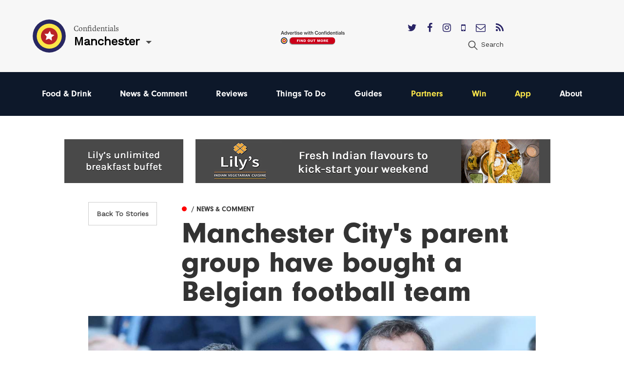

--- FILE ---
content_type: text/html; charset=utf-8
request_url: https://confidentials.com/manchester/manchester-city-belgium-and-tree-cycling?id=5eba997157bd4
body_size: 13930
content:






            




<!doctype html>
<html lang="en" id="page-html">
   <head>

      <meta charset="utf-8">
      <meta http-equiv="X-UA-Compatible" content="IE=edge">
      <meta name="viewport" content="width=device-width, initial-scale=1">

               
	<title>Manchester City&#039;s parent group have bought a Belgian football team</title>
	<meta name="description" content="Strange timing for the City Football Group given the controversy over state acquisitions">
	<meta name="keywords" content="manchester,lommel sk,manchester city,belgium,saudi arabia,lommel,cycling,city football group">
	<link rel="canonical" href="https://confidentials.com/manchester/manchester-city-belgium-and-tree-cycling">
	<meta property="og:type" content="website">
	<meta property="og:site_name" content="Confidentials">
	<meta property="og:url" content="https://confidentials.com/manchester/manchester-city-belgium-and-tree-cycling">
	<meta property="og:title" content="Manchester City&#039;s parent group have bought a Belgian football team">
	<meta property="og:description" content="Jonathan Schofield on the growth of City Football Group and cycling in forests">
	<meta property="og:image" content="https://confidentials.com/uploads/images/2019-06-26-Arena-story-Etihad.jpg">
	<meta property="og:image:secure_url" content="https://confidentials.com/uploads/images/2019-06-26-Arena-story-Etihad.jpg">
	<meta property="og:image:width" content="1024">
	<meta property="og:image:height" content="588">
	<meta property="og:image:type" content="image/jpeg">
	<meta property="og:locale" content="manchester">
	<meta name="twitter:card" content="summary_large_image">
	<meta name="twitter:site" content="@mcrconfidential">
	<meta name="twitter:creator" content="@mcrconfidential">
	<meta name="twitter:url" content="https://confidentials.com/manchester/manchester-city-belgium-and-tree-cycling">
	<meta name="twitter:title" content="Manchester City&#039;s parent group have bought a Belgian football team">
	<meta name="twitter:description" content="Jonathan Schofield on the growth of City Football Group and cycling in forests">
	<meta name="twitter:image" content="https://confidentials.com/uploads/images/2019-06-26-Arena-story-Etihad.jpg">
	<meta name="google-site-verification" property="google-site-verification" content="WLIQxWv8_ZWqQUtZoxrDva74ZJ2666nEJwIAGNJpl28">
	<meta name="google-site-verification" property="google-site-verification" content="WLIQxWv8_ZWqQUtZoxrDva74ZJ2666nEJwIAGNJpl28">
	<meta name="google-site-verification" property="google-site-verification" content="WLIQxWv8_ZWqQUtZoxrDva74ZJ2666nEJwIAGNJpl28">
	<meta name="google-site-verification" property="google-site-verification" content="WLIQxWv8_ZWqQUtZoxrDva74ZJ2666nEJwIAGNJpl28">
	<meta name="google-site-verification" property="google-site-verification" content="WLIQxWv8_ZWqQUtZoxrDva74ZJ2666nEJwIAGNJpl28">
		
<script type="application/ld+json">
{
    "@context": "http://schema.org/",
    "@type": "LocalBusiness",
    "name": "Confidentials",
    "url": "http://confidentials.com",
    "telephone": "0161 832 2880",
    "email": "&#109;&#97;&#105;&#108;&#116;&#111;&#58;&#101;&#110;&#113;&#117;&#105;&#114;&#105;&#101;&#115;&#64;&#99;&#111;&#110;&#102;&#105;&#100;&#101;&#110;&#116;&#105;&#97;&#108;&#115;&#46;&#99;&#111;&#109;",
    "image": {
        "@type": "ImageObject",
        "url": "https://confidentials.com/uploads/images/Logos/Yellow-Master-on-Blue_600x299.png",
        "height": 299,
        "width": 600
    },
    "contactPoint": [
        {
            "@type": "ContactPoint",
            "contactType": "customer service",
            "telephone": "0161 832 2880"
        }
    ],
    "address": {
        "@type": "PostalAddress",
        "addressCountry": "GB",
        "addressLocality": "Manchester",
        "addressRegion": "Greater Manchester",
        "postalCode": "M2 5WA",
        "streetAddress": "18 - 22 Lloyd Street "
    },
    "sameAs": [
        "https://www.facebook.com/manchesterconfidential",
        "https://www.instagram.com/mcrconfidential",
        "https://twitter.com/mcrconfidential"
    ]
}
</script>
			
<script type="application/ld+json">
{
    "@context": "http://schema.org/",
    "@type": "Website",
    "name": "Confidentials",
    "url": "http://confidentials.com",
    "image": {
        "@type": "ImageObject",
        "url": "https://confidentials.com/uploads/images/Logos/Yellow-Master-on-Blue_600x299.png",
        "height": 299,
        "width": 600
    },
    "author": {
        "@type": "LocalBusiness",
        "name": "Confidentials",
        "url": "http://confidentials.com",
        "telephone": "0161 832 2880",
        "email": "&#109;&#97;&#105;&#108;&#116;&#111;&#58;&#101;&#110;&#113;&#117;&#105;&#114;&#105;&#101;&#115;&#64;&#99;&#111;&#110;&#102;&#105;&#100;&#101;&#110;&#116;&#105;&#97;&#108;&#115;&#46;&#99;&#111;&#109;",
        "image": {
            "@type": "ImageObject",
            "url": "https://confidentials.com/uploads/images/Logos/Yellow-Master-on-Blue_600x299.png",
            "height": 299,
            "width": 600
        },
        "contactPoint": [
            {
                "@type": "ContactPoint",
                "contactType": "customer service",
                "telephone": "0161 832 2880"
            }
        ],
        "address": {
            "@type": "PostalAddress",
            "addressCountry": "GB",
            "addressLocality": "Manchester",
            "addressRegion": "Greater Manchester",
            "postalCode": "M2 5WA",
            "streetAddress": "18 - 22 Lloyd Street "
        },
        "sameAs": [
            "https://www.facebook.com/manchesterconfidential",
            "https://www.instagram.com/mcrconfidential",
            "https://twitter.com/mcrconfidential"
        ]
    },
    "copyrightHolder": {
        "@type": "LocalBusiness",
        "name": "Confidentials",
        "url": "http://confidentials.com",
        "telephone": "0161 832 2880",
        "email": "&#109;&#97;&#105;&#108;&#116;&#111;&#58;&#101;&#110;&#113;&#117;&#105;&#114;&#105;&#101;&#115;&#64;&#99;&#111;&#110;&#102;&#105;&#100;&#101;&#110;&#116;&#105;&#97;&#108;&#115;&#46;&#99;&#111;&#109;",
        "image": {
            "@type": "ImageObject",
            "url": "https://confidentials.com/uploads/images/Logos/Yellow-Master-on-Blue_600x299.png",
            "height": 299,
            "width": 600
        },
        "contactPoint": [
            {
                "@type": "ContactPoint",
                "contactType": "customer service",
                "telephone": "0161 832 2880"
            }
        ],
        "address": {
            "@type": "PostalAddress",
            "addressCountry": "GB",
            "addressLocality": "Manchester",
            "addressRegion": "Greater Manchester",
            "postalCode": "M2 5WA",
            "streetAddress": "18 - 22 Lloyd Street "
        },
        "sameAs": [
            "https://www.facebook.com/manchesterconfidential",
            "https://www.instagram.com/mcrconfidential",
            "https://twitter.com/mcrconfidential"
        ]
    },
    "creator": {
        "@type": "LocalBusiness",
        "name": "Confidentials",
        "url": "http://confidentials.com",
        "telephone": "0161 832 2880",
        "email": "&#109;&#97;&#105;&#108;&#116;&#111;&#58;&#101;&#110;&#113;&#117;&#105;&#114;&#105;&#101;&#115;&#64;&#99;&#111;&#110;&#102;&#105;&#100;&#101;&#110;&#116;&#105;&#97;&#108;&#115;&#46;&#99;&#111;&#109;",
        "image": {
            "@type": "ImageObject",
            "url": "https://confidentials.com/uploads/images/Logos/Yellow-Master-on-Blue_600x299.png",
            "height": 299,
            "width": 600
        },
        "contactPoint": [
            {
                "@type": "ContactPoint",
                "contactType": "customer service",
                "telephone": "0161 832 2880"
            }
        ],
        "address": {
            "@type": "PostalAddress",
            "addressCountry": "GB",
            "addressLocality": "Manchester",
            "addressRegion": "Greater Manchester",
            "postalCode": "M2 5WA",
            "streetAddress": "18 - 22 Lloyd Street "
        },
        "sameAs": [
            "https://www.facebook.com/manchesterconfidential",
            "https://www.instagram.com/mcrconfidential",
            "https://twitter.com/mcrconfidential"
        ]
    },
    "sameAs": [
        "https://www.facebook.com/manchesterconfidential",
        "https://www.instagram.com/mcrconfidential",
        "https://twitter.com/mcrconfidential"
    ]
}
</script>
			
<script type="application/ld+json">
{
    "@context": "http://schema.org/",
    "@type": "Place",
    "name": "Confidentials",
    "url": "http://confidentials.com",
    "image": {
        "@type": "ImageObject",
        "url": "https://confidentials.com/uploads/images/Logos/Yellow-Master-on-Blue_600x299.png",
        "height": 299,
        "width": 600
    },
    "telephone": "0161 832 2880",
    "address": {
        "@type": "PostalAddress",
        "addressCountry": "GB",
        "addressLocality": "Manchester",
        "addressRegion": "Greater Manchester",
        "postalCode": "M2 5WA",
        "streetAddress": "18 - 22 Lloyd Street "
    },
    "sameAs": [
        "https://www.facebook.com/manchesterconfidential",
        "https://www.instagram.com/mcrconfidential",
        "https://twitter.com/mcrconfidential"
    ]
}
</script>
			
<script type="application/ld+json">
{
    "@context": "http://schema.org/",
    "@type": "NewsArticle",
    "mainEntityOfPage": {
        "@type": "WebPage",
        "@id": "https://confidentials.com/manchester/manchester-city-belgium-and-tree-cycling"
    },
    "description": "Independent and impartial reporting on food, drink, news, lifestyle, events, and everything else happening",
    "image": {
        "@type": "ImageObject",
        "url": "https://confidentials.com/uploads/images/2019-06-26-Arena-story-Etihad.jpg",
        "height": 588,
        "width": 1024
    },
    "url": "https://confidentials.com/manchester/manchester-city-belgium-and-tree-cycling",
    "headline": "Manchester City's parent group have bought a Belgian football team",
    "dateCreated": "2020-05-12T01:00:00+01:00",
    "dateModified": "2020-05-17T01:00:00+01:00",
    "datePublished": "2020-05-12T01:00:00+01:00",
    "author": {
        "@type": "Person",
        "givenName": "Jonathan",
        "familyName": "Schofield",
        "name": "Jonathan Schofield",
        "email": "&#109;&#97;&#105;&#108;&#116;&#111;&#58;&#106;&#103;&#115;&#99;&#104;&#111;&#102;&#105;&#101;&#108;&#100;&#64;&#98;&#116;&#105;&#110;&#116;&#101;&#114;&#110;&#101;&#116;&#46;&#99;&#111;&#109;"
    },
    "creator": {
        "@type": "Person",
        "givenName": "Jonathan",
        "familyName": "Schofield",
        "name": "Jonathan Schofield",
        "email": "&#109;&#97;&#105;&#108;&#116;&#111;&#58;&#106;&#103;&#115;&#99;&#104;&#111;&#102;&#105;&#101;&#108;&#100;&#64;&#98;&#116;&#105;&#110;&#116;&#101;&#114;&#110;&#101;&#116;&#46;&#99;&#111;&#109;"
    },
    "publisher": {
        "@type": "LocalBusiness",
        "name": "Confidentials",
        "url": "http://confidentials.com",
        "telephone": "0161 832 2880",
        "email": "&#109;&#97;&#105;&#108;&#116;&#111;&#58;&#101;&#110;&#113;&#117;&#105;&#114;&#105;&#101;&#115;&#64;&#99;&#111;&#110;&#102;&#105;&#100;&#101;&#110;&#116;&#105;&#97;&#108;&#115;&#46;&#99;&#111;&#109;",
        "image": {
            "@type": "ImageObject",
            "url": "https://confidentials.com/uploads/images/Logos/Yellow-Master-on-Blue_600x299.png",
            "height": 299,
            "width": 600
        },
        "contactPoint": [
            {
                "@type": "ContactPoint",
                "contactType": "customer service",
                "telephone": "0161 832 2880"
            }
        ],
        "address": {
            "@type": "PostalAddress",
            "addressCountry": "GB",
            "addressLocality": "Manchester",
            "addressRegion": "Greater Manchester",
            "postalCode": "M2 5WA",
            "streetAddress": "18 - 22 Lloyd Street "
        },
        "sameAs": [
            "https://www.facebook.com/manchesterconfidential",
            "https://www.instagram.com/mcrconfidential",
            "https://twitter.com/mcrconfidential"
        ]
    }
}
</script>
	         
				<link rel="shortcut icon" href="https://confidentials.com/uploads/icons/favicon.ico">
				<link rel="icon" sizes="16x16" href="https://confidentials.com/uploads/icons/_icon16/favicon-32x32.png">
		<link rel="icon" sizes="32x32" href="https://confidentials.com/uploads/icons/_icon32/favicon-32x32.png">
		<link rel="icon" sizes="96x96" href="https://confidentials.com/uploads/icons/_icon96/favicon-32x32.png">
	
				<link rel="apple-touch-icon" sizes="57x57" href="https://confidentials.com/uploads/icons/_icon57/apple-icon-180x180.png">
		<link rel="apple-touch-icon" sizes="60x60" href="https://confidentials.com/uploads/icons/_icon60/apple-icon-180x180.png">
		<link rel="apple-touch-icon" sizes="72x72" href="https://confidentials.com/uploads/icons/_icon72/apple-icon-180x180.png">
		<link rel="apple-touch-icon" sizes="76x76" href="https://confidentials.com/uploads/icons/_icon76/apple-icon-180x180.png">
		<link rel="apple-touch-icon" sizes="114x114" href="https://confidentials.com/uploads/icons/_icon114/apple-icon-180x180.png">
		<link rel="apple-touch-icon" sizes="120x120" href="https://confidentials.com/uploads/icons/_icon120/apple-icon-180x180.png">
		<link rel="apple-touch-icon" sizes="144x144" href="https://confidentials.com/uploads/icons/_icon144/apple-icon-180x180.png">
		<link rel="apple-touch-icon" sizes="152x152" href="https://confidentials.com/uploads/icons/_icon152/apple-icon-180x180.png">
		<link rel="apple-touch-icon" sizes="180x180" href="https://confidentials.com/uploads/icons/_icon180/apple-icon-180x180.png">
	
		
		<link rel="manifest" href="https://confidentials.com/assets-icons/manifest.json">

				<meta name="msapplication-TileColor" content="#ffffff">
		<meta name="msapplication-TileImage" content="https://confidentials.com/uploads/icons/_icon144/ms-icon-144x144.png">
		<meta name="msapplication-config" content="https://confidentials.com/assets-icons/browserconfig.xml">
		<meta name="theme-color" content="#ffffff">
	
      
            
            
            <link rel="stylesheet" href="/assets/dist/app.css?v=1645787337" >
      <noscript><link rel="stylesheet" href="/assets/dist/app.css?v=1645787337"></noscript>
      <script>

	!function(a){"use strict";var b=function(b,c,d){function j(a){if(e.body)return a();setTimeout(function(){j(a)})}function l(){f.addEventListener&&f.removeEventListener("load",l),f.media=d||"all"}var g,e=a.document,f=e.createElement("link");if(c)g=c;else{var h=(e.body||e.getElementsByTagName("head")[0]).childNodes;g=h[h.length-1]}var i=e.styleSheets;f.rel="stylesheet",f.href=b,f.media="only x",j(function(){g.parentNode.insertBefore(f,c?g:g.nextSibling)});var k=function(a){for(var b=f.href,c=i.length;c--;)if(i[c].href===b)return a();setTimeout(function(){k(a)})};return f.addEventListener&&f.addEventListener("load",l),f.onloadcssdefined=k,k(l),f};"undefined"!=typeof exports?exports.loadCSS=b:a.loadCSS=b}("undefined"!=typeof global?global:this),function(a){if(a.loadCSS){var b=loadCSS.relpreload={};if(b.support=function(){try{return a.document.createElement("link").relList.supports("preload")}catch(a){return!1}},b.poly=function(){for(var b=a.document.getElementsByTagName("link"),c=0;c<b.length;c++){var d=b[c];"preload"===d.rel&&"style"===d.getAttribute("as")&&(a.loadCSS(d.href,d,d.getAttribute("media")),d.rel=null)}},!b.support()){b.poly();var c=a.setInterval(b.poly,300);a.addEventListener&&a.addEventListener("load",function(){b.poly(),a.clearInterval(c)}),a.attachEvent&&a.attachEvent("onload",function(){a.clearInterval(c)})}}}(this);
	
	loadjs=function(){function e(e,n){e=e.push?e:[e];var t,r,i,c,o=[],f=e.length,a=f;for(t=function(e,t){t.length&&o.push(e),--a||n(o)};f--;)r=e[f],i=s[r],i?t(r,i):(c=u[r]=u[r]||[],c.push(t))}function n(e,n){if(e){var t=u[e];if(s[e]=n,t)for(;t.length;)t[0](e,n),t.splice(0,1)}}function t(e,n,r,i){var o,s,u=document,f=r.async,a=(r.numRetries||0)+1,h=r.before||c;i=i||0,/(^css!|\.css$)/.test(e)?(o=!0,s=u.createElement("link"),s.rel="stylesheet",s.href=e.replace(/^css!/,"")):(s=u.createElement("script"),s.src=e,s.async=void 0===f||f),s.onload=s.onerror=s.onbeforeload=function(c){var u=c.type[0];if(o&&"hideFocus"in s)try{s.sheet.cssText.length||(u="e")}catch(e){u="e"}if("e"==u&&(i+=1)<a)return t(e,n,r,i);n(e,u,c.defaultPrevented)},h(e,s)!==!1&&u.head.appendChild(s)}function r(e,n,r){e=e.push?e:[e];var i,c,o=e.length,s=o,u=[];for(i=function(e,t,r){if("e"==t&&u.push(e),"b"==t){if(!r)return;u.push(e)}--o||n(u)},c=0;c<s;c++)t(e[c],i,r)}function i(e,t,i){var s,u;if(t&&t.trim&&(s=t),u=(s?i:t)||{},s){if(s in o)throw"LoadJS";o[s]=!0}r(e,function(e){e.length?(u.error||c)(e):(u.success||c)(),n(s,e)},u)}var c=function(){},o={},s={},u={};return i.ready=function(n,t){return e(n,function(e){e.length?(t.error||c)(e):(t.success||c)()}),i},i.done=function(e){n(e,[])},i.reset=function(){o={},s={},u={}},i.isDefined=function(e){return e in o},i}();
	
</script>

            

            <style>
                  .nav-main #node-food-drink:before {
                     background-color: #ff0000;
                  }
                                                                           .nav-main #node-news-comment:before {
                     background-color: #00ffff;
                  }
                                                                           .nav-main #node-reviews:before {
                     background-color: #008000;
                  }
                                                                           .nav-main #node-things-to-do:before {
                     background-color: #ff9300;
                  }
                                                                           .nav-main #node-guides:before {
                     background-color: ;
                  }      </style>

            <script async src="https://www.googletagmanager.com/gtag/js?id=G-13ZEM3DBBC"></script>
      <script>
         window.dataLayer = window.dataLayer || []; 
         function gtag(){
            dataLayer.push(arguments);
         } 
         gtag('js', new Date()); 
         gtag('config', 'G-13ZEM3DBBC');
      </script>

            
            <script src="https://maps.googleapis.com/maps/api/js?key=AIzaSyCi4AFSLQKN5dfDwJ6gra0SOKipm9noNjY"></script>

            <script>
         !function(f, b, e, v, n, t, s) {
            if (f.fbq)
               return;
            n = f.fbq = function() {
               n.callMethod
                  ? n.callMethod.apply(n, arguments)
                  : n.queue.push(arguments)
            };
            if (!f._fbq)
               f._fbq = n;
            n.push = n;
            n.loaded = !0;
            n.version = '2.0';
            n.queue = [];
            t = b.createElement(e);
            t.async = !0;
            t.src = v;
            s = b.getElementsByTagName(e)[0];
            s.parentNode.insertBefore(t, s)
         }(window, document, 'script', 'https://connect.facebook.net/en_US/fbevents.js');
         fbq('init', '221656358322325');
         fbq('track', 'PageView');
      </script>
      <noscript>
         <img height="1" width="1" src="https://www.facebook.com/tr?id=221656358322325&ev=PageView&noscript=1"/>
      </noscript>

            <script src='https://s3-eu-west-1.amazonaws.com/lantern-js-tags/lantern_global_confidential.min.js' async="async" defer="defer"></script>

            <meta name="verification" content="6d6ad5e92941ed9df813f7189969a07d" />


   </head>

   <body class="theme-manchester">

      
      
      
      <div class="adblock-message">
         <div class="adblock-container">
                           <h2 class="size-larger">Adblocker</h2>
               <p>Thanks for coming to Confidentials. </p>
<p>Looks like you might have an AdBlocker on. Please whitelist confidentials.com to continue to our site and enjoy an Ad-Light experience.</p>
               <a href="#" class="button js-adblock-close">
                  <span>Okay, I understand</span>
               </a>
                     </div>
      </div>

      
      
               		

	<div id="lightbox-search" class="lightbox-content mfp-hide">
			<div class="lightbox-body">
				<form action="https://confidentials.com/manchester/search-results">
			<div class="field-container">
			    <input type="search" name="q" placeholder="Keywords" class="type-minimal colour-background-dark size-large">
			</div>
			<div class="field-container">
				<button class="button">
					<span>Search</span>
				</button>
			</div>
	</form>
		</div>
</div>
	<header class="section site-header colour-background-neutral">
		<div class="section-container type-no-padding-y">

			<div class="row row-flex">

				<div class="site-header-logo">
					<div class="logo">
	<a href="https://confidentials.com/manchester/">
					<img src="https://confidentials.com/assets/images/logo-icon.svg?site=1769067020" alt="Confidentials" class="logo-icon">
			</a>
	<div class="logo-content">
		<div class="dropdown-hover js-dropdown-hover locale-dropdown-hover">
			<span class="dropdown-hover-active">
				<small>Confidentials</small>
				<strong>Manchester</strong>
			</span>
			<div class="dropdown-hover-panel">
				<ul class="dropdown-hover-options">
											<li><a href="https://confidentials.com/manchester">Manchester</a></li>
											<li><a href="https://confidentials.com/leeds">Leeds</a></li>
											<li><a href="https://confidentials.com/liverpool">Liverpool</a></li>
											<li><a href="https://confidentialguides.com/">Guides</a></li>
									</ul>
			</div>
		</div>
	</div>
</div>
				</div>

														<div class="site-header-content show-for-large">
						<a href="https://confidentials.com/manchester/tracking?id=66e05dbfd69de" class="site-header-advert">
							<img src="https://confidentials.com/uploads/images/Microsites/Confidentials/20250214_Advertise-with-us_Header-Button_150x100.png" alt="20250214 Advertise With Us Header Button 150X100">
						</a>
					</div>
				
				<div class="site-header-nav">
					
					<div class="site-header-nav-extra">
						<div class="site-header-social">
							<ul class="list-horizontal">
																	<li>
										<a href="https://twitter.com/mcrconfidential" target="_blank">
											<i class="fa fa-twitter"></i>
										</a>
									</li>
																	<li>
										<a href="https://www.facebook.com/manchesterconfidential/" target="_blank">
											<i class="fa fa-facebook"></i>
										</a>
									</li>
																	<li>
										<a href="https://www.instagram.com/mcrconfidential" target="_blank">
											<i class="fa fa-instagram"></i>
										</a>
									</li>
																	<li>
										<a href="https://confidentials.com/manchester/offers/app" target="_blank">
											<i class="fa fa-mobile"></i>
										</a>
									</li>
																	<li>
										<a href="https://confidentials.com/manchester/offers/subscribe-here" target="_blank">
											<i class="fa fa-envelope-o"></i>
										</a>
									</li>
																	<li>
										<a href="https://chat.whatsapp.com/I6o6Wp10Mp2ASVTiowiajs" target="_blank">
											<i class="fa fa-rss"></i>
										</a>
									</li>
															</ul>
						</div>
						<ul class="nav-site-extra list-horizontal show-for-large">
							<li>
								<a href="#lightbox-search" class="js-lightbox" data-lightbox-type="inline">
									<i class="icon size-24">
										<img src="https://confidentials.com/assets/images/icon-search.svg" alt="Search" class="js-svg-convert">
									</i>
									<span class="show-for-medium">Search</span>
								</a>
							</li>
						</ul>
					</div>
				</div>

			</div>

		</div>
	</header>

	<div class="section site-header-bottom colour-background-primary-dark">
		<div class="section-container type-no-padding-y">
			<div class="row">
				<div class="column medium-12">
					<nav class="nav-main">
						<ul>
							<li class="hide-for-large">
								<a href="#lightbox-search" class="js-lightbox" data-lightbox-type="inline">
									<i class="icon colour-fill-light size-24">
										<img src="https://confidentials.com/assets/images/icon-search.svg" alt="Search" class="js-svg-convert">
									</i>
									<span class="show-for-medium">Search</span>
								</a>
							</li>
					        					                <li>
        <a href="https://confidentials.com/manchester/food-drink" id="node-food-drink">
	        Food &amp; Drink
		</a>
    </li>

					        					                <li>
        <a href="https://confidentials.com/manchester/manchester-news-comment-opinion" id="node-news-comment">
	        News &amp; Comment
		</a>
    </li>

					        					                <li>
        <a href="https://confidentials.com/manchester/food-drink/latest-reviews" id="node-reviews">
	        Reviews
		</a>
    </li>

					        					                <li>
        <a href="https://confidentials.com/manchester/top-things-to-do-in-manchester" id="node-things-to-do">
	        Things To Do
		</a>
    </li>

					        					                <li>
        <a href="https://confidentialguides.com/?utm_source=Confidentials.com&amp;utm_medium=Manchester+Nav&amp;utm_campaign=Nav&amp;utm_content=GUIDES" target="_blank" id="node-guides">
	        Guides
		</a>
    </li>

					        					        					                <li>
        <a href="/manchester/partners" id="node-partners" class="colour-tertiary">
	        Partners
		</a>
    </li>

					        					                <li>
        <a href="https://confidentials.com/manchester/win" id="node-win" class="colour-tertiary">
	        Win
		</a>
    </li>

					        					                <li>
        <a href="/manchester/offers/app" id="node-app" class="colour-tertiary">
	        App
		</a>
    </li>

					        												                <li>
        <a href="https://confidentials.com/manchester/about" id="node-about">
	        About
		</a>
    </li>

					        						</ul>
					</nav>
				</div>
			</div>
		</div>
	</div>


		<div class="section hide-for-large">
		<div class="section-container">
			<a href="" class="site-header-advert">
				<img src="https://confidentials.com/uploads/images/Microsites/Confidentials/20250214b_Advertise-with-us_Header-Button_350x90.png" alt="20250214B Advertise With Us Header Button 350X90">
			</a>
		</div>
	</div>
      
      
	
	
		
				
		
			
		
			
						
			
			
		
	   	
		
		<div class="selection-menu js-selection-menu">
	<ul class="selection-menu-icons">
		<li>
			<a href="#" data-selection-menu-target="facebook">
				<i class="icon size-28 colour-fill-light">
					<img src="https://confidentials.com/assets/images/icon-facebook.svg" alt="Share on Facebook" class="js-svg-convert">
				</i>
			</a>
		</li>
		<li>
			<a href="#" data-selection-menu-target="twitter">
				<i class="icon size-28 colour-fill-light">
					<img src="https://confidentials.com/assets/images/icon-twitter.svg" alt="Share on Twitter" class="js-svg-convert">
				</i>
			</a>
		</li>
		<li>
			<a href="#" data-selection-menu-target="email">
				<i class="icon size-28 colour-fill-light">
					<img src="https://confidentials.com/assets/images/icon-email.svg" alt="Email to a Friend" class="js-svg-convert">
				</i>
			</a>
		</li>
	</ul>
</div>

			<div class="section advert-section">
				<div class="section-container type-no-padding-top">
					<div class="advert-row">

													
	
	
	
	
	
		
		
	
		
				
				
				
								
									<a href="https://confidentials.com/manchester/offers/lilys-vegetarian-restaurant?id=6949045c00bc6" class="advert advert-leaderboardSmall " data-tracking-id="6949045c00bc6">
						<img src="https://confidentials.com/uploads/images/MCR-Account-images-2025/Lillys/Banners/2025-12-22-Breakfast-2026/20251215_Lilys_Nag.gif" alt="2025 12 22 - Lily&#039;s Breakfast" class="">
					</a>
				
		
	

						
													
	
	
	
	
	
		
		
	
		
				
				
				
								
									<a href="https://confidentials.com/manchester/offers/lilys-vegetarian-restaurant?id=6949045bdc94b" class="advert advert-leaderboard " data-tracking-id="6949045bdc94b">
						<img src="https://confidentials.com/uploads/images/MCR-Account-images-2025/Lillys/Banners/2025-12-22-Breakfast-2026/20251215_Lilys_728.gif" alt="2025 12 22 - Lily&#039;s Breakfast" class="">
					</a>
				
		
	

						
													
	
	
	
	
	
		
		
	
		
				
				
				
								
									<a href="https://confidentials.com/manchester/offers/the-reach/afternoon-tea?id=6971f61d6c269" class="advert advert-leaderboardSmall " data-tracking-id="6971f61d6c269">
						<img src="https://confidentials.com/uploads/images/MCR-Account-images-2026/The-Reach/Afternoon-Tea/20260112_The-Reach_AftTea_Nag.gif" alt="2026 01 22 - The Reach AFTERNOON TEA" class="">
					</a>
				
		
	

						
					</div>
				</div>
			</div>

			<div class="section">
				<div class="section-container type-no-padding-y">
					<div class="article-header row">
													<div class="columns medium-2 medium-offset-1 hide-print">
								<a href="https://confidentials.com/manchester/manchester-news-comment-opinion" class="button button-offset type-outline">
									Back To
																			Stories
																	</a>
							</div>
												<div class="columns medium-8 end">
							
				
	
	
	<a href="https://confidentials.com/manchester/manchester-news-comment-opinion" class="article-category article-item-layer-1">
		<span style="background-color: ">&#9679;</span>
		<span>
			
							<strong> / News &amp; Comment</strong>
					</span>
	</a>


							<h1>Manchester City&#039;s parent group have bought a Belgian football team</h1>
						</div>
					</div>
				</div>
			</div>

			<div class="section hide-print">
				<div class="section-container type-no-padding-y">
					<div class="columns xlarge-10 large-centered">
													
								
								
																	<img src="/uploads/imager/299deb39facbb0c50fa0371390d9cd0c/987118/bc0a74b60dff7101fd5b5c015df693d0.jpg" alt="2020 05 12 Lommel">
								
																		</div>
				</div>
			</div>

		<div class="section type-nudge-up">
			<div class="section-container type-no-padding-top">


					<div class="columns medium-3">

						<div class="article-entry-sidebar-left">

															<div class="advert-seperator">
									
	
	
	
	
	
		
		
	
		
				
				
				
								
									<a href="https://confidentials.com/manchester/offers/the-reach/sunday-roasts?id=6971f4892ff80" class="advert advert-mpu " data-tracking-id="6971f4892ff80">
						<img src="https://confidentials.com/uploads/images/MCR-Account-images-2026/The-Reach/Sunday-Roasts/20260112_The-Reach_Roasts_MPU.gif" alt="2026 01 22 - The Reach ROASTS" class="">
					</a>
				
		
	

								</div>
							
															<div class="advert-seperator">
									
	
	
	
	
	
		
		
	
		
				
				
				
								
									<a href="https://confidentials.com/manchester/offers/the-pen-and-pencil?id=695b933d82304" class="advert advert-mpu " data-tracking-id="695b933d82304">
						<img src="https://confidentials.com/uploads/images/MCR-Account-images-2025/Pen-and-Pencil/banners/2026-01-05-Pen-and-Pencil-Janaury/20251218_PenPencil_MPU.gif" alt="2025 01 05 - Pen and Pencil Janaury offer" class="">
					</a>
				
		
	

								</div>
							
															<div class="advert-seperator">
									
	
	
	
	
	
		
		
	
		
				
				
				
								
									<a href="https://confidentials.com/manchester/offers/lilys-vegetarian-restaurant?id=695f834e15a23" class="advert advert-mpu " data-tracking-id="695f834e15a23">
						<img src="https://confidentials.com/uploads/images/MCR-Account-images-2026/Lilys/2026-01-08-Lilys-January-Deal/20260105_Lilys_MPU.gif" alt="2026 01 08 - 25% off Lily&#039;s" class="">
					</a>
				
		
	

								</div>
													</div>

					</div>


				<div class="columns medium-8 xlarge-6">

					<div class="article-date-author-container">
						
	
	
		<div class="profile-user-date-container">
			<div class="profile-user-avatar avatar-container">
				<a href="			https://confidentials.com/manchester/profile/jonathanschofield
	" class="avatar ">
					

	
	<img src="/uploads/imager/89cb5158582dfc645edb6cc5e8d8c539/20866253e654d9f11720c3a776a3bb56.png" alt="Jonathan Schofield">

				</a>
							</div>
			<div class="profile-user ">
				<a href="			https://confidentials.com/manchester/profile/jonathanschofield
	">Jonathan Schofield</a>
													<span class="profile-user-date">
						12 May 2020
					</span>
							</div>
		</div>

	

					</div>

					<div class="article-body js-article-body js-responsive-iframe-video" data-vh-seperate-parent>


							
															<div class="article-standfirst">
									<h2 class="size-larger">
										Jonathan Schofield on the growth of City Football Group and cycling in forests
									</h2>
								</div>
							
							
								
									<div class="article-block" data-section-id="1">

										
																																																														<p class="first-letter js-first-word">The City Football Group (CFG) has bought another football club, Lommel SK, which lives in a small town in Belgium on the border with Holland. The timing is a surprise if not the acquisition. CFG collects football clubs around the world like Boris Johnson collects children.&nbsp;</p>
																																																				</p>
																																				
											
										
									</div>

								
									<div class="article-block" data-section-id="2">

										
											<blockquote>
												<p> The involvement of state-vehicles in football to project soft power sticks in the craw of many people</p>
											</blockquote>

										
									</div>

								
									<div class="article-block" data-section-id="3">

										
																							<p>The main focus of CFG is Manchester City, of course, but the company already has a bulging gym bag of teams. Indeed, it claims to be the ‘world’s leading owner and operator of football clubs’ and this little listing seems to back up that claim.</p>
<p>CFG has acquired&nbsp;Manchester City, New York City in the US, Melbourne City FC in Australia, Yokohama F. Marinos in Japan, Montevideo City Torque in Uruguay, Girona FC in Spain, Sichuan Jiuniu FC in China and Mumbai City FC in India.
</p>
											
											
										
									</div>

								
									<div class="article-block" data-section-id="4">

										
											
																								
																									<figure>
														<img src="/uploads/imager/299deb39facbb0c50fa0371390d9cd0c/987131/d477c37f8c5b77a6e1af8921b6786d88.jpg" alt="2020 05 12 Lommel Sk Team">
														<figcaption>
															<strong>Lommel SK in action</strong>
																													</figcaption>
													</figure>
												
											

										
									</div>

								
									<div class="article-block" data-section-id="5">

										
																							<p>This is what <a href="https://confidentials.com/manchester/the-return-of-the-city-centre-house-back-to-the-city-centre-house-old-houses-are-reborn" target="_blank">Ferran Soriano</a>, Chief Executive of City Football Group (main picture right), has said of the acquisition.&nbsp;</p>
<p>“We are excited to welcome Lommel SK to City Football Group and to work together with the fans and the city to develop the Club. Belgium is one of Europe’s best football countries as demonstrated by the success of the national team and the development of world-class players, some of whom we know very well, like Kevin De Bruyne and Vincent Kompany.
  </p>
<p>“This investment is part of our long-term strategy to be present in key football countries, play&nbsp;beautiful football&nbsp;and develop talent. We were attracted to Lommel’s culture, training facilities and commitment to youth development and we look forward to learning from their approach and helping the Club to evolve in the months and years ahead.”
  </p>
<p>Bob Nijs, Mayor of Lommel, chipped in with: “Lommel SK is an incredibly important part of our community. In City Football Group we have an ambitious, stable and reliable partner, which is committed to developing young players and will help the Club to grow and succeed in the future. It is excellent news for the Club and for the City.”</p>
											
											
										
									</div>

								
									<div class="article-block" data-section-id="6">

										
											
																								
																									<figure>
														<img src="/uploads/imager/299deb39facbb0c50fa0371390d9cd0c/878929/fac5a15b4af9fb8adf73cbdbfa4b0c4b.jpg" alt="2019 06 26 Arena Story Etihad">
														<figcaption>
															<strong>Manchester City&#039;s Etihad Stadium</strong>
																													</figcaption>
													</figure>
												
											

										
									</div>

								
									<div class="article-block" data-section-id="7">

										
																							<p>The timing is interesting because there is no football at the moment in any of the leagues except in Belarus and CFG don’t have anything there – yet. The German League is set to restart at the weekend and maybe the Premier League in June.</p>
<p>More especially the timing is interesting because of the on-going deep controversy over the proposed acquisition of Newcastle United by an arm of the Saudi Arabian administration known as the Private Investment Fund (PIF). Given the Saudi human rights record, especially the linking of the main man of the PIF, Crown Prince Mohammad bin Salman, to the ghastly murder of journalist Jamal Khashoggi, there has been a lot of complaint from human rights groups across the world not least Khashoggi's fiancee. The acquisition of the famous ‘Toon smells exactly like&nbsp;an expressly political move by a sovereign state to project reputation and profile. It smells like that because that is exactly what it is.&nbsp;</p>
<p>Manchester City and CFG are in the same boat, of course.</p>
<p>CFG are ultimately controlled by the Abu Dhabi United Group, the investment vehicle owned by Sheikh Mansour bin Zayed Al Nahyan&nbsp;(main picture left) of Abu Dhabi. The involvement of state-vehicles in football to project&nbsp;soft power worries many fans. The same goes for Qatar’s ownership of Paris St Germain. This isn't football as we knew it.&nbsp;Not that many top-flight English clubs are in a position to complain about the proposed ownership of Newcastle United and the present situation of Manchester City given the tangled international web of corporates who have pocketed most of the Premier League.&nbsp;</p>
<p>Lommel SK and the local mayor don't seem to mind either. Money talks.&nbsp;</p>
											
											
										
									</div>

								
									<div class="article-block" data-section-id="8">

										
											
																								
																									<figure>
														<img src="/uploads/imager/299deb39facbb0c50fa0371390d9cd0c/987115/9f0d23393ba4959aef1f22ae3311bc25.jpg" alt="2020 05 12 Lommek Sk">
														<figcaption>
															<strong>The main Google pics image of Lommel is of a traffic light with a church in the background...but see the next picture</strong>
																													</figcaption>
													</figure>
												
											

										
									</div>

								
									<div class="article-block" data-section-id="9">

										
																							<p>Back to Lommel in Belgium, a town of 34,000 inhabitants and a second division football club with a ground capacity of 8000. Personally, I want to go to Lommel and I'm not a City supporter. It's the cycling I'm interested in, not so much the&nbsp;town itself, where the first Google-search image was largely of a very attractive traffic light with a church in the distance.</p>
<p>The area is known for the raw material of quartz sand, important for a still extant glass-making industry. Today&nbsp;many of the exhausted former sand pits&nbsp;are nature reserves, one of which is the delightfully named&nbsp;Fietsen door de Bomen, close to Lommel. I love cycling and look at this place. You ride through a forest canopy on a ‘circular cycle path 700 metres long, 100 metres across and rising to a height of ten metres on a gentle 3-4% gradient. The structure is held up by steel pillars designed to blend in with the straight trunks of the Scots pines in the Pijnven forest.’</p>
											
											
										
									</div>

								
									<div class="article-block" data-section-id="10">

										
											
																								
																									<figure>
														<img src="/uploads/imager/299deb39facbb0c50fa0371390d9cd0c/987117/169a4ea67f8e42ba2250609a7ac0290f.jpg" alt="2020 05 12 Lommel Circles In The Forest">
														<figcaption>
															<strong>Forget the football, let&#039;s spin in the forest</strong>
																													</figcaption>
													</figure>
												
											

										
									</div>

								
									<div class="article-block" data-section-id="11">

										
																							<p>Forget the politics of football. Let’s talk cycling. Lommel fans can have a go at the National Cycling Centre close to the Etihad Stadium and Mancs can cycle up trees.&nbsp;</p>
<hr>
											
											
										
									</div>

								
									<div class="article-block" data-section-id="12">

										
																							<h3>Read from the Confidential archives&nbsp;-&nbsp;<a href="https://confidentials.com/manchester/manchester-football-united-rugby-metropolitan" target="_blank">How Manchester Football Struggled To Topple Rugby</a></h3>
											
											
										
									</div>

								
							
						
	
		
													<ul class="list-tags">
								<li>In this Story</li>
																										<li>
										<a href="https://confidentials.com/manchester/manchester-news-comment-opinion?tag=manchestercity">Manchester City </a>
									</li>
																										<li>
										<a href="https://confidentials.com/manchester/manchester-news-comment-opinion?tag=shiekh-mansour">Shiekh Mansour</a>
									</li>
																										<li>
										<a href="https://confidentials.com/manchester/manchester-news-comment-opinion?tag=belgium">Belgium</a>
									</li>
																										<li>
										<a href="https://confidentials.com/manchester/manchester-news-comment-opinion?tag=etihad-stadium">Etihad Stadium</a>
									</li>
																										<li>
										<a href="https://confidentials.com/manchester/manchester-news-comment-opinion?tag=National-Cycling-Centre">National Cycling Centre</a>
									</li>
																										<li>
										<a href="https://confidentials.com/manchester/manchester-news-comment-opinion?tag=football">football</a>
									</li>
															</ul>
						
					</div>

				</div>


					<div class="columns medium-4 xlarge-3">

						<div class="article-entry-sidebar-right">

							<div class="js-sticky" data-vh-seperate-offset="sidebar-right">

								<div class="medium-10 xxlarge-8">

									<ul class="list-icon-blocks">
																															<li>
												<a href="#" class="colour-background-facebook js-share-social" data-share="facebook">
													<i class="icon size-28 colour-fill-light">
														<img src="https://confidentials.com/assets/images/icon-facebook.svg" alt="Facebook" class="js-svg-convert">
													</i>
												</a>
											</li>
																					<li>
												<a href="#" class="colour-background-twitter js-share-social" data-share="twitter">
													<i class="icon size-28 colour-fill-light">
														<img src="https://confidentials.com/assets/images/icon-twitter.svg" alt="Twitter" class="js-svg-convert">
													</i>
												</a>
											</li>
																				<li>
											<a href="whatsapp://send/?text=Manchester City&#039;s parent group have bought a Belgian football team%20https://confidentials.com/manchester/manchester-city-belgium-and-tree-cycling" class="colour-background-whatsapp">
												<i class="icon size-28 colour-fill-light">
													<img src="https://confidentials.com/assets/images/icon-whatsapp.svg" alt="Share on Whatsapp" class="js-svg-convert">
												</i>
											</a>
										</li>
									</ul>

									<ul class="list-vertical list-underline">

	
										

	
			
										<li>
											<a href="#" class="js-share-email">
												<i class="icon size-20">
													<img src="https://confidentials.com/assets/images/icon-email.svg" alt="Email to a Friend" class="js-svg-convert">
												</i>
												<span>Email to a Friend</span>
											</a>
										</li>
										<li>
											<a href="#" class="js-share-print">
												<i class="icon size-20">
													<img src="https://confidentials.com/assets/images/icon-print.svg" alt="Print" class="js-svg-convert">
												</i>
												<span>Print</span>
											</a>
										</li>
									</ul>

								</div>

							</div>

							<div class="article-entry-sidebar-block js-sticky" data-vh-seperate="sidebar-right">
								<h3>Related</h3>
								<div class="article-column row">
									<div class="article-row medium-collapse">
										
	
	
		
		
		
		
	
	
	
	
	
	
	
	
	
	
				
				
				
		
							
	
	
	
											
	
	
							
		<div class="article-item column smallmedium-6 medium-12 article-item-1 js-scroll-effect" data-tracking-id="6971243b18e93">
			
				
	
	
	<a href="https://confidentials.com/manchester/top-things-to-do-in-manchester/guides/music" class="article-category article-item-layer-1">
		<span style="background-color: ">&#9679;</span>
		<span>
			
							<strong> / Music</strong>
					</span>
	</a>


						<div class="article-content">
				<h2 class="size-small"><span>The BRIT Awards 2026 nominations revealed</span></h2>
							</div>
			<a href="https://confidentials.com/manchester/the-brit-awards-2026-nominations-revealed?id=6971243b18e93" class="article-item-layer-0">
				<span aria-hidden="true">The BRIT Awards 2026 nominations revealed</span>
			</a>
		</div>

	


	
		
		
		
		
	
	
	
	
	
	
	
	
	
	
				
				
				
		
							
	
	
	
											
	
	
							
		<div class="article-item column smallmedium-6 medium-12 article-item-2 js-scroll-effect" data-tracking-id="696e32c42f929">
			
				
	
	
	<a href="https://confidentials.com/manchester/top-things-to-do-in-manchester/entertainment/sports" class="article-category article-item-layer-1">
		<span style="background-color: ">&#9679;</span>
		<span>
			
							<strong> / Sports</strong>
					</span>
	</a>


						<div class="article-content">
				<h2 class="size-small"><span>Manchester to host 2027 Climbing World Series</span></h2>
							</div>
			<a href="https://confidentials.com/manchester/manchester-to-host-2027-climbing-world-series?id=696e32c42f929" class="article-item-layer-0">
				<span aria-hidden="true">Manchester to host 2027 Climbing World Series</span>
			</a>
		</div>

	


	
		
		
		
		
	
	
	
	
	
	
	
	
	
	
				
				
				
		
							
	
	
	
											
	
	
							
		<div class="article-item column smallmedium-6 medium-12 article-item-3 js-scroll-effect" data-tracking-id="6967a2d8723e2">
			
				
	
	
	<a href="https://confidentials.com/manchester/manchester-news-comment-opinion/property" class="article-category article-item-layer-1">
		<span style="background-color: ">&#9679;</span>
		<span>
			
							<strong> / Property</strong>
					</span>
	</a>


						<div class="article-content">
				<h2 class="size-small"><span>First look at Dakota’s £55m Manchester Airport hotel</span></h2>
							</div>
			<a href="https://confidentials.com/manchester/first-look-at-dakotas-55m-manchester-airport-hotel?id=6967a2d8723e2" class="article-item-layer-0">
				<span aria-hidden="true">First look at Dakota’s £55m Manchester Airport hotel</span>
			</a>
		</div>

	


	
		
		
		
		
	
	
	
	
	
	
	
	
	
	
				
				
				
		
							
	
	
	
											
	
	
							
		<div class="article-item column smallmedium-6 medium-12 article-item-4 js-scroll-effect" data-tracking-id="69441335a2c04">
			
				
	
	
	<a href="https://confidentials.com/manchester/manchester-news-comment-opinion/news" class="article-category article-item-layer-1">
		<span style="background-color: ">&#9679;</span>
		<span>
			
							<strong> / News</strong>
					</span>
	</a>


						<div class="article-content">
				<h2 class="size-small"><span>Applications are now open for this FREE, part-time introduction to coding course</span></h2>
							</div>
			<a href="https://confidentials.com/manchester/applications-are-now-open-for-this-free-part-time-introduction-to-coding-course?id=69441335a2c04" class="article-item-layer-0">
				<span aria-hidden="true">Applications are now open for this FREE, part-time introduction to coding course</span>
			</a>
		</div>

	


	

									</div>
								</div>
							</div>

							<div class="article-entry-sidebar-block js-sticky" data-vh-seperate="sidebar-right">
								<h3>Most Popular</h3>
								<div class="article-column row">
									<div class="article-row medium-collapse">
										
	
	
		
		
		
		
	
	
	
	
	
	
	
	
	
	
				
				
				
		
							
	
	
	
											
	
	
							
		<div class="article-item column smallmedium-6 medium-12 article-item-1 js-scroll-effect" data-tracking-id="694430e3592be">
			
				
	
	
	<a href="https://confidentials.com/manchester/manchester-news-comment-opinion/property" class="article-category article-item-layer-1">
		<span style="background-color: ">&#9679;</span>
		<span>
			
							<strong> / Property</strong>
					</span>
	</a>


						<div class="article-content">
				<h2 class="size-small"><span>Chorlton’s former shopping centre given green light for regeneration</span></h2>
							</div>
			<a href="https://confidentials.com/manchester/chorltons-former-shopping-centre-given-green-light-for-regeneration?id=694430e3592be" class="article-item-layer-0">
				<span aria-hidden="true">Chorlton’s former shopping centre given green light for regeneration</span>
			</a>
		</div>

	


	
		
		
		
		
	
	
	
	
	
	
	
	
	
	
				
				
				
		
							
	
	
	
											
	
	
							
		<div class="article-item column smallmedium-6 medium-12 article-item-2 js-scroll-effect" data-tracking-id="67698be7b1f27">
			
				
	
	
	<a href="https://confidentials.com/manchester/manchester-news-comment-opinion/features-opinion" class="article-category article-item-layer-1">
		<span style="background-color: ">&#9679;</span>
		<span>
			
							<strong> / Features/Opinion</strong>
					</span>
	</a>


						<div class="article-content">
				<h2 class="size-small"><span>Forty-five weird and wonderful greeting cards</span></h2>
							</div>
			<a href="https://confidentials.com/manchester/forty-five-weird-and-wonderful-greeting-cards?id=67698be7b1f27" class="article-item-layer-0">
				<span aria-hidden="true">Forty-five weird and wonderful greeting cards</span>
			</a>
		</div>

	


	
		
		
		
		
	
	
	
	
	
	
	
	
	
	
				
				
				
		
							
	
	
	
											
	
	
							
		<div class="article-item column smallmedium-6 medium-12 article-item-3 js-scroll-effect" data-tracking-id="693ae51c0097c">
			
				
	
	
	<a href="https://confidentials.com/manchester/top-things-to-do-in-manchester/guides/live-gig" class="article-category article-item-layer-1">
		<span style="background-color: ">&#9679;</span>
		<span>
			
							<strong> / Live / Gig</strong>
					</span>
	</a>


						<div class="article-content">
				<h2 class="size-small"><span>Music platform Louder Than War celebrates 10 years with inaugural festival</span></h2>
							</div>
			<a href="https://confidentials.com/manchester/music-platform-louder-than-war-celebrates-10-years-with-inaugural-festival?id=693ae51c0097c" class="article-item-layer-0">
				<span aria-hidden="true">Music platform Louder Than War celebrates 10 years with inaugural festival</span>
			</a>
		</div>

	


	
		
		
		
		
	
	
	
	
	
	
	
	
	
	
				
				
				
		
							
	
	
	
											
	
	
							
		<div class="article-item column smallmedium-6 medium-12 article-item-4 js-scroll-effect" data-tracking-id="6938527f90569">
			
				
	
	
	<a href="https://confidentials.com/manchester/manchester-news-comment-opinion/news" class="article-category article-item-layer-1">
		<span style="background-color: ">&#9679;</span>
		<span>
			
							<strong> / News</strong>
					</span>
	</a>


						<div class="article-content">
				<h2 class="size-small"><span>Jack Whitehall to host the 2026 BRIT Awards in Manchester</span></h2>
							</div>
			<a href="https://confidentials.com/manchester/jack-whitehall-to-host-the-2026-brit-awards-in-manchester?id=6938527f90569" class="article-item-layer-0">
				<span aria-hidden="true">Jack Whitehall to host the 2026 BRIT Awards in Manchester</span>
			</a>
		</div>

	


	

									</div>
								</div>
							</div>

						</div>

					</div>

			</div>
		</div>


			<div class="section advert-section type-overlap-bottom">
				<div class="section-container type-no-padding-top">
					<div class="advert-row">

													
	
	
	
	
	
		
		
	
		
				
				
				
								
									<a href="https://confidentials.com/manchester/offers/lilys-vegetarian-restaurant?id=695f834e5b292" class="advert advert-leaderboardSmall " data-tracking-id="695f834e5b292">
						<img src="https://confidentials.com/uploads/images/MCR-Account-images-2026/Lilys/2026-01-08-Lilys-January-Deal/20260105_Lilys_Nag.gif" alt="2026 01 08 - 25% off Lily&#039;s" class="">
					</a>
				
		
	

						
													
	
	
	
	
	
		
		
	
		
				
				
				
								
									<a href="https://confidentials.com/manchester/offers/the-reach?id=6971f93ea2c1e" class="advert advert-leaderboard " data-tracking-id="6971f93ea2c1e">
						<img src="https://confidentials.com/uploads/images/MCR-Account-images-2026/The-Reach/January-Small-Plates/20260112_The-Reach_Jan_728.gif" alt="2026 01 22 - The Reach JANUARY SMALL PLATES" class="">
					</a>
				
		
	

						
													
	
	
	
	
	
		
		
	
		
				
				
				
								
									<a href="https://confidentials.com/manchester/offers/musu?id=695e8f5eb2d5a" class="advert advert-leaderboardSmall " data-tracking-id="695e8f5eb2d5a">
						<img src="https://confidentials.com/uploads/images/MCR-Account-images-2026/KAJI/2026-01-07-Jan-Banners/202601106_Kaji_Nag.gif" alt="2025 01 07 - Kaji 40% off" class="">
					</a>
				
		
	

						
					</div>
				</div>
			</div>

	
		
			<div class="section colour-background-neutral type-overlap-bottom  hide-print">
				<div class="section-container type-no-padding-top">

					<div class="section-offset-margin">

						<div class="row">
							<div class="columns medium-9">
								<div class="heading-group">
									<div class="h1-fake type-overlap">What you say</div>
								</div>
							</div>
						</div>

						<div class="columns medium-8 end">

							<div id="fb-root"></div>

							<script>(function(d, s, id) {
								var js, fjs = d.getElementsByTagName(s)[0];
								if (d.getElementById(id)) return;
								js = d.createElement(s); js.id = id;
								js.src = 'https://connect.facebook.net/en_GB/sdk.js#xfbml=1&version=v3.1&appId=359609934500949&autoLogAppEvents=1';
								fjs.parentNode.insertBefore(js, fjs);
							}(document, 'script', 'facebook-jssdk'));</script>

							<div class="fb-comments" data-href="https://confidentials.com/manchester/manchester-city-belgium-and-tree-cycling" data-width="100%" data-numposts="8"></div>

						</div>

					</div>

				</div>
			</div>

		
	
	
		
			<div class="section type-overlap-bottom hide-print">
				<div class="section-container type-no-padding-top">

					<div class="button-positioned hide-for-medium">
																	</div>

					<div class="section-offset-margin">

						<div class="row">
							<div class="columns medium-9">
								<div class="heading-group">
									<div class="h1-fake type-overlap">Read Next</div>
								</div>
							</div>
						</div>

					</div>

					<div class="row article-row">

			
						
	
	
		
		
		
		
	
	
	
	
	
	
	
	
	
	
				
				
				
		
							
	
	
	
											
	
	
							
		<div class="article-item column smallmedium-6 large-3 article-item-1 js-scroll-effect" data-tracking-id="692d6ab4d2a92">
			
				
	
	
	<a href="https://confidentials.com/manchester/manchester-news-comment-opinion/news" class="article-category article-item-layer-1">
		<span style="background-color: ">&#9679;</span>
		<span>
			
							<strong> / News</strong>
					</span>
	</a>


												<div class="article-thumbnail" style="background-color: #95775e">
						<img
							src="data:image/svg+xml;charset=utf-8,%3Csvg%20xmlns%3D%27http%3A%2F%2Fwww.w3.org%2F2000%2Fsvg%27%20width%3D%27300%27%20height%3D%27188%27%20style%3D%27background%3Atransparent%27%2F%3E"
							class="js-lazy"
							data-src="/uploads/imager/524647cdab2def09376c0034c869ddda/6fadf19326349ab9d64e7592f6024a5c.jpg"
							alt="2025 12 01 Platzki Thumbnail"
						>
					</div>
										<div class="article-content">
				<h2><span>Platzki announces closure</span></h2>
									<p>The beloved Polish restaurant will be closing its doors before the end of the year</p>
							</div>
			<a href="https://confidentials.com/manchester/platzki-announces-closure?id=692d6ab4d2a92" class="article-item-layer-0">
				<span aria-hidden="true">Platzki announces closure</span>
			</a>
		</div>

	


	
		
		
		
		
	
	
	
	
	
	
	
	
	
	
				
				
				
		
							
	
	
	
											
	
	
							
		<div class="article-item column smallmedium-6 large-3 article-item-2 js-scroll-effect" data-tracking-id="69298429aa7b9">
			
				
	
	
	<a href="https://confidentials.com/manchester/manchester-news-comment-opinion/news" class="article-category article-item-layer-1">
		<span style="background-color: ">&#9679;</span>
		<span>
			
							<strong> / News</strong>
					</span>
	</a>


												<div class="article-thumbnail" style="background-color: #e4e1d7">
						<img
							src="data:image/svg+xml;charset=utf-8,%3Csvg%20xmlns%3D%27http%3A%2F%2Fwww.w3.org%2F2000%2Fsvg%27%20width%3D%27300%27%20height%3D%27188%27%20style%3D%27background%3Atransparent%27%2F%3E"
							class="js-lazy"
							data-src="/uploads/imager/524647cdab2def09376c0034c869ddda/03d9904e1d7496ca47977fb7ebc313a8.jpg"
							alt="2025 11 28 Vividus Interior"
						>
					</div>
										<div class="article-content">
				<h2><span>Hästens to open new luxury ‘Sleep Boutique’ flagship in Cheshire</span></h2>
									<p>The new opening will be the brand’s northern flagship </p>
							</div>
			<a href="https://confidentials.com/manchester/hästens-to-open-new-luxury-sleep-boutique-flagship-in-cheshire?id=69298429aa7b9" class="article-item-layer-0">
				<span aria-hidden="true">Hästens to open new luxury ‘Sleep Boutique’ flagship in Cheshire</span>
			</a>
		</div>

	


	
		
		
		
		
	
	
	
	
	
	
	
	
	
	
				
				
				
		
							
	
	
	
											
	
	
							
		<div class="article-item column smallmedium-6 large-3 article-item-3 js-scroll-effect" data-tracking-id="6927473544a6f">
			
				
	
	
	<a href="https://confidentials.com/manchester/manchester-news-comment-opinion/news" class="article-category article-item-layer-1">
		<span style="background-color: ">&#9679;</span>
		<span>
			
							<strong> / News</strong>
					</span>
	</a>


												<div class="article-thumbnail" style="background-color: #715139">
						<img
							src="data:image/svg+xml;charset=utf-8,%3Csvg%20xmlns%3D%27http%3A%2F%2Fwww.w3.org%2F2000%2Fsvg%27%20width%3D%27300%27%20height%3D%27188%27%20style%3D%27background%3Atransparent%27%2F%3E"
							class="js-lazy"
							data-src="/uploads/imager/524647cdab2def09376c0034c869ddda/23f0256b9dcb8d5bbc53f596fe6a4648.jpg"
							alt="2025 11 26 Sh Manchester Edvinas Bruzas 251124 Low Res 42"
						>
					</div>
										<div class="article-content">
				<h2><span>Soho House Manchester: Everything you need to know</span></h2>
									<p>The brand-new members’ club is the brand’s flagship in the North of England</p>
							</div>
			<a href="https://confidentials.com/manchester/soho-house-manchester-everything-you-need-to-know?id=6927473544a6f" class="article-item-layer-0">
				<span aria-hidden="true">Soho House Manchester: Everything you need to know</span>
			</a>
		</div>

	


	
		
		
		
		
	
	
	
	
	
	
	
	
	
	
				
				
				
		
							
	
	
	
											
	
	
							
		<div class="article-item column smallmedium-6 large-3 article-item-4 js-scroll-effect" data-tracking-id="691de827d4ddb">
			
				
	
	
	<a href="https://confidentials.com/manchester/manchester-news-comment-opinion/news" class="article-category article-item-layer-1">
		<span style="background-color: ">&#9679;</span>
		<span>
			
							<strong> / News</strong>
					</span>
	</a>


												<div class="article-thumbnail" style="background-color: #4c433a">
						<img
							src="data:image/svg+xml;charset=utf-8,%3Csvg%20xmlns%3D%27http%3A%2F%2Fwww.w3.org%2F2000%2Fsvg%27%20width%3D%27300%27%20height%3D%27188%27%20style%3D%27background%3Atransparent%27%2F%3E"
							class="js-lazy"
							data-src="/uploads/imager/524647cdab2def09376c0034c869ddda/4ab7aad0e0389cce31b93e1410fd6a80.jpg"
							alt="2025 11 19 Mollies Side View 3"
						>
					</div>
										<div class="article-content">
				<h2><span>What to expect from Mollie’s Manchester</span></h2>
									<p>The bold hotel and diner is set to open this December</p>
							</div>
			<a href="https://confidentials.com/manchester/what-to-expect-from-mollies-manchester?id=691de827d4ddb" class="article-item-layer-0">
				<span aria-hidden="true">What to expect from Mollie’s Manchester</span>
			</a>
		</div>

	


	


					</div><!-- End .article-row -->

				</div>
			</div>

	

      <footer class="section site-footer js-scroll-effect">
         <div class="section-container type-no-padding-bottom">

            <div class="row">

               <div class="columns medium-6 large-7">
                  <ul class="list-vertical list-light">
                                             <li class="is-active" >
                           <a href="https://confidentials.com/manchester">
                              Manchester
                           </a>
                        </li>
                                             <li>
                           <a href="https://confidentials.com/leeds">
                              Leeds
                           </a>
                        </li>
                                             <li>
                           <a href="https://confidentials.com/liverpool">
                              Liverpool
                           </a>
                        </li>
                                       </ul>
               </div>

               <div class="columns medium-6 large-5">
                  <div class="row">
                     <div class="columns large-6">
                        <ul class="list-vertical list-light">
                                                             <li>
        <a href="https://confidentials.com/manchester/contact-us" id="node-contact-us">
	        Contact us
		</a>
    </li>

                                                             <li>
        <a href="https://confidentials.com/manchester/advertise-with-us" id="node-advertise-with-us">
	        Advertise With Us
		</a>
    </li>

                                                             <li>
        <a href="https://confidentials.com/manchester/offers/subscribe-here" id="node-subscribe-here">
	        Subscribe Here
		</a>
    </li>

                                                             <li>
        <a href="https://confidentials.com/manchester/privacy-policy" id="node-privacy-policy">
	        Privacy Policy
		</a>
    </li>

                                                             <li>
        <a href="https://confidentials.com/manchester/terms-of-service" id="node-terms-of-service">
	        Terms of Service
		</a>
    </li>

                                                             <li>
        <a href="https://confidentials.com/manchester/meet-the-team" target="_blank" id="node-meet-the-team">
	        Meet The Team
		</a>
    </li>

                                                             <li>
        <a href="https://confidentials.com/manchester/careers" id="node-careers">
	        Careers
		</a>
    </li>

                                                   </ul>
                     </div>
                     <div class="columns large-6">
                        <ul class="list-vertical list-light">
                                                         <li>
                                 <a href="https://twitter.com/mcrconfidential" target="_blank">
                                    <i class="fa fa-twitter"></i>
                                    <span>Follow us on Twitter</span>
                                 </a>
                              </li>
                                                         <li>
                                 <a href="https://www.facebook.com/manchesterconfidential/" target="_blank">
                                    <i class="fa fa-facebook"></i>
                                    <span>Like us on Facebook</span>
                                 </a>
                              </li>
                                                         <li>
                                 <a href="https://www.instagram.com/mcrconfidential" target="_blank">
                                    <i class="fa fa-instagram"></i>
                                    <span>Follow Us on Instagram</span>
                                 </a>
                              </li>
                                                         <li>
                                 <a href="https://confidentials.com/manchester/offers/app" target="_blank">
                                    <i class="fa fa-mobile"></i>
                                    <span>Download App</span>
                                 </a>
                              </li>
                                                         <li>
                                 <a href="https://confidentials.com/manchester/offers/subscribe-here" target="_blank">
                                    <i class="fa fa-envelope-o"></i>
                                    <span>Subscribe</span>
                                 </a>
                              </li>
                                                         <li>
                                 <a href="https://chat.whatsapp.com/I6o6Wp10Mp2ASVTiowiajs" target="_blank">
                                    <i class="fa fa-rss"></i>
                                    <span>Join our WhatsApp Group</span>
                                 </a>
                              </li>
                                                      <li>
                              <a href="https://confidentials.com/manchester/rss/articles.rss" target="_blank">
                                 <i class="fa fa-rss"></i>
                                 <span>Subscribe via RSS</span>
                              </a>
                           </li>
                        </ul>
                     </div>
                  </div>
                  <div class="columns row footer-copyright">
                     &copy;
                     2026
                     Confidentials Manchester
                  </div>
                  <div class="columns row">
                     <a href="#" class="footer-back-top js-scroll-top">
                        <span>Back to Top</span>
                     </a>
                  </div>
               </div>

            </div>

         </div>
      </footer>

      <div class="section site-footer-bottom">
         <div class="section-container size-small">
            <div class="row">
               <div class="columns large-offset-7 large-5 site-credit">
                  <a href="https://madebyshape.co.uk" class="type-no-underline" target="_blank">Web Design Manchester</a>
                  <a href="https://madebyshape.co.uk" class="type-no-underline" target="_blank"><strong>MadeByShape</strong></a>
               </div>
            </div>
         </div>
      </div>

            <script src="https://ajax.googleapis.com/ajax/libs/webfont/1.6.26/webfont.js"></script>
      <script>
         WebFont.load({
            google: {
               families: ['Work Sans']
            },
            typekit: {
               id: 'epc5agk'
            }
         });
      </script>
      <script src="/assets/dist/app.js?v=1645787337"></script>

            <script type="text/javascript" id="hs-script-loader" async defer src="//js.hs-scripts.com/5026297.js"></script>

   </body>

</html>

